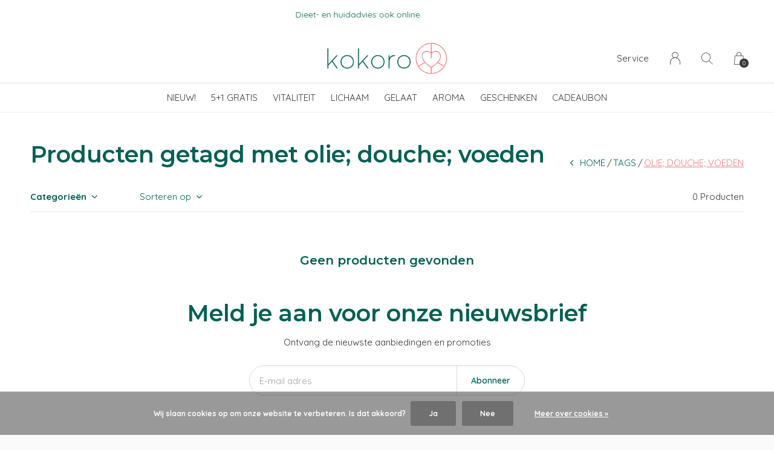

--- FILE ---
content_type: text/html;charset=utf-8
request_url: https://shop.kokoro.be/tags/olie-douche-voeden/
body_size: 6386
content:
<!doctype html>
<html lang="nl" dir="ltr" class="center  h-white   custom-header custom-header-hover white ">
	<head>
        <meta charset="utf-8"/>
<!-- [START] 'blocks/head.rain' -->
<!--

  (c) 2008-2026 Lightspeed Netherlands B.V.
  http://www.lightspeedhq.com
  Generated: 19-01-2026 @ 11:13:06

-->
<link rel="canonical" href="https://shop.kokoro.be/tags/olie-douche-voeden/"/>
<link rel="alternate" href="https://shop.kokoro.be/index.rss" type="application/rss+xml" title="Nieuwe producten"/>
<link href="https://cdn.webshopapp.com/assets/cookielaw.css?2025-02-20" rel="stylesheet" type="text/css"/>
<meta name="robots" content="noodp,noydir"/>
<meta name="google-site-verification" content="PXVpyNFrPasGzpJ0REm4tbNS7t3wFqjuvx2G3fXQc3o"/>
<meta name="google-site-verification" content="_DB9Z6YS19z0uZQkpTMGfuMqclA04dKV7s3DRqspFGo"/>
<meta property="og:url" content="https://shop.kokoro.be/tags/olie-douche-voeden/?source=facebook"/>
<meta property="og:site_name" content="Kokoro"/>
<meta property="og:title" content="olie; douche; voeden"/>
<meta property="og:description" content="Kokoro heeft een groot natuurlijk aanbod voor huidproblemen, afvallen en meer energie. RainPharma webshop. Gratis verzending vanaf 65 euro. Zelfde werkdag verzo"/>
<script>
<!-- Google Tag Manager -->
(function(w,d,s,l,i){w[l]=w[l]||[];w[l].push({'gtm.start':
new Date().getTime(),event:'gtm.js'});var f=d.getElementsByTagName(s)[0],
j=d.createElement(s),dl=l!='dataLayer'?'&l='+l:'';j.async=true;j.src=
'https://www.googletagmanager.com/gtm.js?id='+i+dl;f.parentNode.insertBefore(j,f);
})(window,document,'script','dataLayer','GTM-TF9TD6M');
<!-- End Google Tag Manager -->
</script>
<script src="https://app.dmws.plus/shop-assets/296827/dmws-plus-loader.js?id=41a7f7b45016c134e5d50292e8af26f3"></script>
<!--[if lt IE 9]>
<script src="https://cdn.webshopapp.com/assets/html5shiv.js?2025-02-20"></script>
<![endif]-->
<!-- [END] 'blocks/head.rain' -->
		<meta charset="utf-8">
		<meta http-equiv="x-ua-compatible" content="ie=edge">
		<title>olie; douche; voeden - Kokoro</title>
		<meta name="description" content="Kokoro heeft een groot natuurlijk aanbod voor huidproblemen, afvallen en meer energie. RainPharma webshop. Gratis verzending vanaf 65 euro. Zelfde werkdag verzo">
		<meta name="keywords" content="olie;, douche;, voeden, RainPharma, webshop, Rainpharma webshop, natuurlijk, verzorging, natuurlijke verzorgingsproducten, gezondheid, huidproblemen, huidverzorging, dieet, afvallen, gezond leven,  massage, gratis verzending">
		<meta name="theme-color" content="#ffffff">
		<meta name="MobileOptimized" content="320">
		<meta name="HandheldFriendly" content="true">
		<meta name="viewport" content="width=device-width, initial-scale=1, maximum-scale=1, viewport-fit=cover, target-densitydpi=device-dpi, shrink-to-fit=no">
		<meta name="author" content="https://www.dmws.nl">
		<link rel="preload" href="https://fonts.googleapis.com/css?family=Quicksand:300,400,500,600,700,800,900%7CMontserrat:300,400,500,600,700,800,900" as="style">
		<link rel="preload" as="style" href="https://cdn.webshopapp.com/shops/296827/themes/182301/assets/screen.css?20260106180840?486">
    <link rel="preload" as="style" href="https://cdn.webshopapp.com/shops/296827/themes/182301/assets/settings.css?20260106180840">
    <link rel="preload" as="style" href="https://cdn.webshopapp.com/shops/296827/themes/182301/assets/theme-corners.css?20260106180840">		<link rel="preload" as="style" href="https://cdn.webshopapp.com/shops/296827/themes/182301/assets/custom.css?20260106180840">
		<link rel="preload" as="font" href="https://cdn.webshopapp.com/shops/296827/themes/182301/assets/icomoon.woff2?20260106180840">
		<link rel="preload" as="script" href="https://cdn.webshopapp.com/assets/jquery-1-9-1.js?2025-02-20">
		<link rel="preload" as="script" href="https://cdn.webshopapp.com/assets/jquery-ui-1-10-1.js?2025-02-20">
		<link rel="preload" as="script" href="https://cdn.webshopapp.com/assets/gui.js?2025-02-20">	
		<link rel="preload" as="script" href="https://cdn.webshopapp.com/shops/296827/themes/182301/assets/scripts.js?20260106180840">
		<!--link rel="preload" as="script" href="https://cdn.webshopapp.com/shops/296827/themes/182301/assets/custom.js?20260106180840?873"-->
    <link rel="preload" as="script" href="https://cdn.webshopapp.com/shops/296827/themes/182301/assets/global.js?20260106180840">
    <link href="https://fonts.googleapis.com/css?family=Quicksand:300,400,500,600,700,800,900%7CMontserrat:300,400,500,600,700,800,900" rel="stylesheet" type="text/css">
		<link rel="stylesheet" media="all" href="https://cdn.webshopapp.com/shops/296827/themes/182301/assets/screen.css?20260106180840?653">
    <link rel="stylesheet" media="all" href="https://cdn.webshopapp.com/shops/296827/themes/182301/assets/settings.css?20260106180840">
    <link rel="stylesheet" media="all" href="https://cdn.webshopapp.com/shops/296827/themes/182301/assets/theme-corners.css?20260106180840">		<link rel="stylesheet" media="all" href="https://cdn.webshopapp.com/shops/296827/themes/182301/assets/custom.css?20260106180840">
    		<link rel="icon" type="image/x-icon" href="https://cdn.webshopapp.com/shops/296827/themes/182301/v/1947375/assets/favicon.png?20230712111010">
		<link rel="apple-touch-icon" href="https://cdn.webshopapp.com/shops/296827/themes/182301/v/1947375/assets/favicon.png?20230712111010">
		<link rel="mask-icon" href="https://cdn.webshopapp.com/shops/296827/themes/182301/v/1947375/assets/favicon.png?20230712111010" color="#383838">
		<link rel="manifest" href="https://cdn.webshopapp.com/shops/296827/themes/182301/assets/manifest.json?20260106180840">
		<link rel="preconnect" href="https://ajax.googleapis.com">
		<link rel="preconnect" href="https://cdn.webshopapp.com/">
		<link rel="preconnect" href="https://cdn.webshopapp.com/">	
		<link rel="preconnect" href="https://fonts.googleapis.com">
		<link rel="preconnect" href="https://fonts.gstatic.com" crossorigin>
		<link rel="dns-prefetch" href="https://ajax.googleapis.com">
		<link rel="dns-prefetch" href="https://cdn.webshopapp.com/">
		<link rel="dns-prefetch" href="https://cdn.webshopapp.com/">	
		<link rel="dns-prefetch" href="https://fonts.googleapis.com">
		<link rel="dns-prefetch" href="https://fonts.gstatic.com" crossorigin>
		<meta name="msapplication-config" content="https://cdn.webshopapp.com/shops/296827/themes/182301/assets/browserconfig.xml?20260106180840">
<meta property="og:title" content="olie; douche; voeden">
<meta property="og:type" content="website"> 
<meta property="og:description" content="Kokoro heeft een groot natuurlijk aanbod voor huidproblemen, afvallen en meer energie. RainPharma webshop. Gratis verzending vanaf 65 euro. Zelfde werkdag verzo">
<meta property="og:site_name" content="Kokoro">
<meta property="og:url" content="https://shop.kokoro.be/">
<meta property="og:image" content="https://cdn.webshopapp.com/shops/296827/themes/182301/v/2728732/assets/hero-image.jpg?20251001154313">
<meta name="twitter:title" content="olie; douche; voeden">
<meta name="twitter:description" content="Kokoro heeft een groot natuurlijk aanbod voor huidproblemen, afvallen en meer energie. RainPharma webshop. Gratis verzending vanaf 65 euro. Zelfde werkdag verzo">
<meta name="twitter:site" content="Kokoro">
<meta name="twitter:card" content="https://cdn.webshopapp.com/shops/296827/themes/182301/assets/logo.png?20260106180840">
<meta name="twitter:image" content="https://cdn.webshopapp.com/shops/296827/themes/182301/v/2728732/assets/hero-image.jpg?20251001154313">
<script type="application/ld+json">
  [
        {
      "@context": "http://schema.org/",
      "@type": "Organization",
      "url": "https://shop.kokoro.be/",
      "name": "Kokoro",
      "legalName": "Kokoro",
      "description": "Kokoro heeft een groot natuurlijk aanbod voor huidproblemen, afvallen en meer energie. RainPharma webshop. Gratis verzending vanaf 65 euro. Zelfde werkdag verzo",
      "logo": "https://cdn.webshopapp.com/shops/296827/themes/182301/assets/logo.png?20260106180840",
      "image": "https://cdn.webshopapp.com/shops/296827/themes/182301/v/2728732/assets/hero-image.jpg?20251001154313",
      "contactPoint": {
        "@type": "ContactPoint",
        "contactType": "Customer service",
        "telephone": "016/22 07 95"
      },
      "address": {
        "@type": "PostalAddress",
        "streetAddress": "Bondgenotenlaan 129",
        "addressLocality": "België",
        "postalCode": "3000 Leuven",
        "addressCountry": "NL"
      }
         
    },
    { 
      "@context": "http://schema.org", 
      "@type": "WebSite", 
      "url": "https://shop.kokoro.be/", 
      "name": "Kokoro",
      "description": "Kokoro heeft een groot natuurlijk aanbod voor huidproblemen, afvallen en meer energie. RainPharma webshop. Gratis verzending vanaf 65 euro. Zelfde werkdag verzo",
      "author": [
        {
          "@type": "Organization",
          "url": "https://www.dmws.nl/",
          "name": "DMWS B.V.",
          "address": {
            "@type": "PostalAddress",
            "streetAddress": "Klokgebouw 195 (Strijp-S)",
            "addressLocality": "Eindhoven",
            "addressRegion": "NB",
            "postalCode": "5617 AB",
            "addressCountry": "NL"
          }
        }
      ]
    }
  ]
</script>        	</head>
	<body>
    <ul class="hidden-data hidden"><li>296827</li><li>182301</li><li>ja</li><li>nl</li><li>live</li><li>info//kokoro/be</li><li>https://shop.kokoro.be/</li></ul><div id="root"><header id="top"><p id="logo"><a href="https://shop.kokoro.be/" accesskey="h"><img src="https://cdn.webshopapp.com/shops/296827/themes/182301/v/1947360/assets/logo-dark.png?20230712111010" alt="Kokoro" width="200" height="45" class="inv"><img src="https://cdn.webshopapp.com/shops/296827/themes/182301/v/1947370/assets/logo-light.png?20230712111010" alt="Kokoro" width="200" height="45"></a></p><nav id="skip"><ul><li><a href="#nav" accesskey="n">Ga naar navigatie (n)</a></li><li><a href="#content" accesskey="c">Ga naar inhoud (c)</a></li><li><a href="#footer" accesskey="f">Ga naar footer (f)</a></li></ul></nav><nav id="nav" aria-label="Menu"><ul class="text-uppercase"><li class="scroll"><a href="https://shop.kokoro.be/nieuw/">Nieuw!</a></li><li class="scroll"><a href="https://shop.kokoro.be/51-gratis/">5+1 Gratis</a></li><li class="scroll"><a href="https://shop.kokoro.be/vitaliteit/">Vitaliteit</a><ul ><li><a href="https://shop.kokoro.be/vitaliteit/shakes/">Shakes</a></li><li><a href="https://shop.kokoro.be/vitaliteit/supplementen/">Supplementen</a></li><li><a href="https://shop.kokoro.be/vitaliteit/startbox/">Startbox</a></li><li><a href="https://shop.kokoro.be/vitaliteit/vitaliteitstrajecten/">Vitaliteitstrajecten</a></li><li><a href="https://shop.kokoro.be/vitaliteit/goodstuff-by-elodie/">GOODSTUFF BY ELODIE</a></li><li><a href="https://shop.kokoro.be/vitaliteit/accessoires/">Accessoires </a></li></ul></li><li class="scroll"><a href="https://shop.kokoro.be/lichaam/">Lichaam</a><ul ><li><a href="https://shop.kokoro.be/lichaam/skin-wash/">Skin Wash</a></li><li><a href="https://shop.kokoro.be/lichaam/scrub/">Scrub</a></li><li><a href="https://shop.kokoro.be/lichaam/olie-lotion/">Olie &amp; lotion</a></li><li><a href="https://shop.kokoro.be/lichaam/haar/">Haar</a></li><li><a href="https://shop.kokoro.be/lichaam/mondverzorging/">Mondverzorging</a></li><li><a href="https://shop.kokoro.be/lichaam/handen-voeten/">Handen &amp; voeten</a></li><li><a href="https://shop.kokoro.be/lichaam/baby/">Baby</a></li></ul></li><li class=""><a href="https://shop.kokoro.be/gelaat/">Gelaat</a><ul ><li><a href="https://shop.kokoro.be/gelaat/make-up-producten/">Make-up Producten</a></li><li><a href="https://shop.kokoro.be/gelaat/verzorging/">Verzorging </a></li></ul></li><li class="scroll"><a href="https://shop.kokoro.be/aroma/">Aroma</a><ul ><li><a href="https://shop.kokoro.be/aroma/essential-oils/">Essential Oils</a></li><li><a href="https://shop.kokoro.be/aroma/room-spray/">Room Spray</a></li><li><a href="https://shop.kokoro.be/aroma/aroma-diffuser/">Aroma Diffuser</a></li></ul></li><li class="scroll"><a href="https://shop.kokoro.be/geschenken/">Geschenken</a><ul ><li><a href="https://shop.kokoro.be/geschenken/geschenksets/">Geschenksets</a></li><li><a href="/buy-gift-card/">Cadeaubon</a></li></ul></li><li><a href="https://shop.kokoro.be/buy-gift-card/" title="Cadeaubon">Cadeaubon</a></li></ul><ul><li><a accesskey="5" href="https://shop.kokoro.be/service/">Service</a><em>(4)</em></li><li><a accesskey="6" href="https://shop.kokoro.be/account/"><i class="icon-user"></i><span class="hidden"> Log in</span></a><em>(5)</em><li><a accesskey="7" href="./"><i class="icon-zoom"></i><span class="hidden">Zoeken</span></a><em>(6)</em></li><li class="cart"><a accesskey="8" href="https://shop.kokoro.be/cart/"><i class="icon-cart"></i><span class="hidden">Winkelwagen</span><span>0</span></a><em>(7)</em></li><li class="lang"><a class="nl" accesskey="9" href="./"><img src="https://cdn.webshopapp.com/shops/296827/themes/182301/assets/flag-nl.svg?20260106180840" alt="Nederlands" width="18" height="12"><span class="hidden">Taal</span></a><em>(9)</em></li></ul></nav><form action="https://shop.kokoro.be/search/" method="get" id="formSearch"><p><label for="q">Zoeken</label><input type="search" id="q" name="q" value="" autocomplete="off" required><button type="submit">Zoeken</button></p></form><div class="subheader"><div class="owlSlider"><div class="item">Dieet- en huidadvies ook online. </div><div class="item">100% natuurlijk </div><div class="item">Voor 15u besteld, zelfde werkdag verzonden.</div></div></div></header><main id="content" class="light p-enabled  "><article class=""><h1 class="m10">Producten getagd met olie; douche; voeden</h1></article><article><p class="strong"></p><p></p></article><article class="module-box no-img"><nav class="nav-sticky"><ul><li><a href="https://shop.kokoro.be/">Home</a></li><li><a href="https://shop.kokoro.be/tags/">Tags</a></li><li>olie; douche; voeden</li></ul></nav><form action="https://shop.kokoro.be/tags/olie-douche-voeden/" method="get" class="form-filter" id="formFilter"><input type="hidden" name="limit" value="24" id="filter_form_limit_active" /><input type="hidden" name="sort" value="asc" id="filter_form_sort_active" /><input type="hidden" name="max" value="5" id="filter_form_max_active" /><input type="hidden" name="min" value="0" id="filter_form_min_active" /><ul class="list-filter" aria-label="Filters"><li class="strong tablet-hide"><a href="./">Categorieën</a><ul><li><a href="https://shop.kokoro.be/nieuw/">Nieuw! </a></li><li><a href="https://shop.kokoro.be/51-gratis/">5+1 Gratis </a></li><li><a href="https://shop.kokoro.be/vitaliteit/">Vitaliteit </a><ul><li><a href="https://shop.kokoro.be/vitaliteit/shakes/">Shakes </a></li><li><a href="https://shop.kokoro.be/vitaliteit/supplementen/">Supplementen </a></li><li><a href="https://shop.kokoro.be/vitaliteit/startbox/">Startbox </a></li><li><a href="https://shop.kokoro.be/vitaliteit/vitaliteitstrajecten/">Vitaliteitstrajecten </a></li><li><a href="https://shop.kokoro.be/vitaliteit/goodstuff-by-elodie/">GOODSTUFF BY ELODIE </a></li><li><a href="https://shop.kokoro.be/vitaliteit/accessoires/">Accessoires  </a></li></ul></li><li><a href="https://shop.kokoro.be/lichaam/">Lichaam </a><ul><li><a href="https://shop.kokoro.be/lichaam/skin-wash/">Skin Wash </a></li><li><a href="https://shop.kokoro.be/lichaam/scrub/">Scrub </a></li><li><a href="https://shop.kokoro.be/lichaam/olie-lotion/">Olie &amp; lotion </a></li><li><a href="https://shop.kokoro.be/lichaam/haar/">Haar </a></li><li><a href="https://shop.kokoro.be/lichaam/mondverzorging/">Mondverzorging </a></li><li><a href="https://shop.kokoro.be/lichaam/handen-voeten/">Handen &amp; voeten </a></li><li><a href="https://shop.kokoro.be/lichaam/baby/">Baby </a></li></ul></li><li><a href="https://shop.kokoro.be/gelaat/">Gelaat </a><ul><li><a href="https://shop.kokoro.be/gelaat/make-up-producten/">Make-up Producten </a></li><li><a href="https://shop.kokoro.be/gelaat/verzorging/">Verzorging  </a><ul><li><a href="https://shop.kokoro.be/gelaat/verzorging/lip-verzorging/">Lip Verzorging  </a></li><li><a href="https://shop.kokoro.be/gelaat/verzorging/serum/">Serum  </a></li><li><a href="https://shop.kokoro.be/gelaat/verzorging/scrub/">Scrub  </a></li><li><a href="https://shop.kokoro.be/gelaat/verzorging/mist/">Mist  </a></li><li><a href="https://shop.kokoro.be/gelaat/verzorging/masker/">Masker  </a></li><li><a href="https://shop.kokoro.be/gelaat/verzorging/reiniging/">Reiniging  </a></li></ul></li></ul></li><li><a href="https://shop.kokoro.be/aroma/">Aroma </a><ul><li><a href="https://shop.kokoro.be/aroma/essential-oils/">Essential Oils </a></li><li><a href="https://shop.kokoro.be/aroma/room-spray/">Room Spray </a></li><li><a href="https://shop.kokoro.be/aroma/aroma-diffuser/">Aroma Diffuser </a></li></ul></li><li><a href="https://shop.kokoro.be/geschenken/">Geschenken </a><ul><li><a href="https://shop.kokoro.be/geschenken/geschenksets/">Geschenksets </a></li></ul></li></ul></li><li><a href="./" data-sort="true">Sorteren op</a><p><span><label class="hidden" for="sort">Sorteren op:</label><select id="sortselect" name="sort"><option value="popular">Meest bekeken</option><option value="newest">Nieuwste producten</option><option value="lowest">Laagste prijs</option><option value="highest">Hoogste prijs</option><option value="asc" selected="selected">Naam oplopend</option><option value="desc">Naam aflopend</option></select></span></p></li><li class="text-right">0 Producten</li></ul></form><ul class="list-collection"><li class="wide"><h2 style="color:#006053;">Geen producten gevonden</h2></li></ul></article><form id="formNewsletter" action="https://shop.kokoro.be/account/newsletter/" method="post" class="form-newsletter"><input type="hidden" name="key" value="f736296848cc1e3054cea756f5dc298b" /><h2>Meld je aan voor onze nieuwsbrief</h2><p>Ontvang de nieuwste aanbiedingen en promoties</p><p><label for="formNewsletterEmail">E-mail adres</label><input type="email" id="formNewsletterEmail" name="email" required><button type="submit">Abonneer</button></p></form></main><footer id="footer" class="light-footer"><nav><div><h3>Kokoro Webshop</h3><p>Koop RainPharma  mét Kokoro advies. </p><p></p></div><div><h3>Informatie</h3><ul><li><a href="https://shop.kokoro.be/service/about/">Wij zijn Kokoro, aangenaam! </a></li><li><a href="https://shop.kokoro.be/service/general-terms-conditions/">Algemene voorwaarden</a></li><li><a href="https://shop.kokoro.be/service/privacy-policy/">Privacy Policy</a></li><li><a href="https://shop.kokoro.be/service/payment-methods/">Betaalmethoden</a></li><li><a href="https://shop.kokoro.be/service/shipping-returns/">Verzenden &amp; retourneren</a></li><li><a href="https://shop.kokoro.be/service/">Kokoro staat voor je klaar</a></li><li><a href="https://shop.kokoro.be/sitemap/">Sitemap</a></li><li><a href="https://shop.kokoro.be/service/kokoro-loyalty-programma/">Kokoro Loyalty Programma</a></li><li><a href="https://shop.kokoro.be/service/relatiegeschenken/">Relatiegeschenken</a></li></ul></div><div><h3><a class="title" href="https://shop.kokoro.be/locaties/">Locaties</a></h3><ul><li><a href="https://shop.kokoro.be/locaties/kokoro-leuven/">Kokoro Leuven</a></li></ul></div><div><h3>Contact</h3><ul class="list-contact"><li><a href="tel:">016/22 07 95</a> Vaste lijn in Leuven, maandag tem zaterdag 10u tot 18u. </li><li><span><a href="./" class="email"><span class="__cf_email__" data-cfemail="5930373f3619323632362b36773b3c">[email&#160;protected]</span></a></span> Leuk van je te lezen! </li></ul></div></nav><ul class="list-social"><li><a rel="external" href="https://www.facebook.com/kokorocoach"><i class="icon-facebook"></i><span>Facebook</span></a></li><li><a rel="external" href="https://www.instagram.com/kokoro_be/"><i class="icon-instagram"></i><span>Instagram</span></a></li><li><a rel="external" href="https://www.youtube.com/@Kokoro_be"><i class="icon-youtube"></i><span>YouTube</span></a></li></ul><ul class="list-payments dmws-payments"><li><img src="https://cdn.webshopapp.com/shops/296827/themes/182301/assets/preload.gif?20260106180840" data-src="https://cdn.webshopapp.com/shops/296827/themes/182301/assets/z-ideal.png?20260106180840" alt="ideal" width="45" height="21"></li><li><img src="https://cdn.webshopapp.com/shops/296827/themes/182301/assets/preload.gif?20260106180840" data-src="https://cdn.webshopapp.com/shops/296827/themes/182301/assets/z-mastercard.png?20260106180840" alt="mastercard" width="45" height="21"></li><li><img src="https://cdn.webshopapp.com/shops/296827/themes/182301/assets/preload.gif?20260106180840" data-src="https://cdn.webshopapp.com/shops/296827/themes/182301/assets/z-visa.png?20260106180840" alt="visa" width="45" height="21"></li><li><img src="https://cdn.webshopapp.com/shops/296827/themes/182301/assets/preload.gif?20260106180840" data-src="https://cdn.webshopapp.com/shops/296827/themes/182301/assets/z-banktransfer.png?20260106180840" alt="banktransfer" width="45" height="21"></li><li><img src="https://cdn.webshopapp.com/shops/296827/themes/182301/assets/preload.gif?20260106180840" data-src="https://cdn.webshopapp.com/shops/296827/themes/182301/assets/z-mistercash.png?20260106180840" alt="mistercash" width="45" height="21"></li><li><img src="https://cdn.webshopapp.com/shops/296827/themes/182301/assets/preload.gif?20260106180840" data-src="https://cdn.webshopapp.com/shops/296827/themes/182301/assets/z-maestro.png?20260106180840" alt="maestro" width="45" height="21"></li><li><img src="https://cdn.webshopapp.com/shops/296827/themes/182301/assets/preload.gif?20260106180840" data-src="https://cdn.webshopapp.com/shops/296827/themes/182301/assets/z-belfius.png?20260106180840" alt="belfius" width="45" height="21"></li><li><img src="https://cdn.webshopapp.com/shops/296827/themes/182301/assets/preload.gif?20260106180840" data-src="https://cdn.webshopapp.com/shops/296827/themes/182301/assets/z-americanexpress.png?20260106180840" alt="americanexpress" width="45" height="21"></li><li><img src="https://cdn.webshopapp.com/shops/296827/themes/182301/assets/preload.gif?20260106180840" data-src="https://cdn.webshopapp.com/shops/296827/themes/182301/assets/z-kbc.png?20260106180840" alt="kbc" width="45" height="21"></li><li><img src="https://cdn.webshopapp.com/shops/296827/themes/182301/assets/preload.gif?20260106180840" data-src="https://cdn.webshopapp.com/shops/296827/themes/182301/assets/z-invoice.png?20260106180840" alt="invoice" width="45" height="21"></li></ul><p><img src="https://cdn.webshopapp.com/shops/296827/themes/182301/assets/preload.gif?20260106180840" data-src="https://cdn.webshopapp.com/shops/296827/themes/182301/v/1947360/assets/logo-dark.png?20230712111010" alt="Kokoro" width="200" height="45" class="inv"><span class="dmws-copyright">© Copyright <span class="date">2019</span>  - <a href="https://shop.kokoro.be/rss/">RSS-feed</a></span></p></footer><script data-cfasync="false" src="/cdn-cgi/scripts/5c5dd728/cloudflare-static/email-decode.min.js"></script><script>
       var instaUser = false;
  var showWishlist = '';
  var accountName = '';
	var basicUrl = 'https://shop.kokoro.be/';
  var checkoutLink = 'https://shop.kokoro.be/checkout/';
  var exclVat = 'Excl. btw';
  var asyncUrl = 'https://cdn.webshopapp.com/shops/296827/themes/182301/assets/async.js?20260106180840';
  var TRANSLATIONS = {
  	"viewProuct": 'Bekijk product',
    "of": 'of',
    "articlesSeen": 'products seen',
    "favorites": 'Favoriten',
    "shippingCosts": 'Verzendkosten',
    "inCart": 'In winkelwagen',
    "excl": 'Excl',
    "seenProducts": 'Seen %1 of the %2 products'
  };
  var SHOP_SETTINGS = {
    "SHOW_PRODUCT_BRAND": 1,
    "B2B": '',
    "LEGAL": 'normal',
    // "showSecondImage": ( "1" === "1" ) ? 0: 1,
    "showSecondImage": 1,
    "imageFill": 0 ? "1": "2",
    "CURRENCY": {
    	"SHOW": 1,
      "CHAR": '€'
    }
  }
	var template = 'pages/collection.rain';
  var view = 'Bekijken';
	var validFor = 'Geldig voor';
	var noRewards = 'Geen beloningen beschikbaar voor deze order.';
                                                                           
	var shopId = 296827;
  var showCurrency =  '€'  ;
	var priceStatus = 'enabled';
	var loggedIn = 0;

	window.LS_theme = {
    "name":"RePOS",
    "developer":"DMWS",
    "docs":"https://supportdmws.zendesk.com/hc/nl/sections/360004945820-Theme-Repos",
  }
                                                   
	var gift_amount = '150';
</script><style>
    .ui-slider-a label:before { content: "€"; }
</style></div><script src="https://cdn.webshopapp.com/assets/jquery-1-9-1.js?2025-02-20"></script><script>window.jQuery || document.write('<script src="https://cdn.webshopapp.com/shops/296827/themes/182301/assets/jquery.js?20260106180840"><\/script>');</script><script src="https://cdn.webshopapp.com/assets/jquery-ui-1-10-1.js?2025-02-20"></script><script>window.jQuery.ui || document.write('<script src="https://cdn.webshopapp.com/shops/296827/themes/182301/assets/jquery-ui.js?20260106180840"><\/script>')</script><script>let $ = jQuery</script><script src="https://cdn.webshopapp.com/shops/296827/themes/182301/assets/instafeed-min.js?20260106180840"></script><script src="https://cdn.webshopapp.com/assets/gui.js?2025-02-20"></script><script src="https://cdn.webshopapp.com/shops/296827/themes/182301/assets/scripts.js?20260106180840"></script><script src="https://cdn.webshopapp.com/shops/296827/themes/182301/assets/global.js?20260106180840"></script><script src="https://cdn.webshopapp.com/shops/296827/themes/182301/assets/custom.js?20260106180840?654"></script><!-- [START] 'blocks/body.rain' --><script>
(function () {
  var s = document.createElement('script');
  s.type = 'text/javascript';
  s.async = true;
  s.src = 'https://shop.kokoro.be/services/stats/pageview.js';
  ( document.getElementsByTagName('head')[0] || document.getElementsByTagName('body')[0] ).appendChild(s);
})();
</script><!-- Global site tag (gtag.js) - Google Analytics --><script async src="https://www.googletagmanager.com/gtag/js?id=G-N01Q0W03D5"></script><script>
    window.dataLayer = window.dataLayer || [];
    function gtag(){dataLayer.push(arguments);}

        gtag('consent', 'default', {"ad_storage":"denied","ad_user_data":"denied","ad_personalization":"denied","analytics_storage":"denied","region":["AT","BE","BG","CH","GB","HR","CY","CZ","DK","EE","FI","FR","DE","EL","HU","IE","IT","LV","LT","LU","MT","NL","PL","PT","RO","SK","SI","ES","SE","IS","LI","NO","CA-QC"]});
    
    gtag('js', new Date());
    gtag('config', 'G-N01Q0W03D5', {
        'currency': 'EUR',
                'country': 'BE'
    });

    </script><script>
(function () {
  var s = document.createElement('script');
  s.type = 'text/javascript';
  s.async = true;
  s.src = 'https://chimpstatic.com/mcjs-connected/js/users/6e11ab0168e1b0ba34813c6fc/e0f816057a142590760163915.js';
  ( document.getElementsByTagName('head')[0] || document.getElementsByTagName('body')[0] ).appendChild(s);
})();
</script><div class="wsa-cookielaw">
            Wij slaan cookies op om onze website te verbeteren. Is dat akkoord?
      <a href="https://shop.kokoro.be/cookielaw/optIn/" class="wsa-cookielaw-button wsa-cookielaw-button-green" rel="nofollow" title="Ja">Ja</a><a href="https://shop.kokoro.be/cookielaw/optOut/" class="wsa-cookielaw-button wsa-cookielaw-button-red" rel="nofollow" title="Nee">Nee</a><a href="https://shop.kokoro.be/service/privacy-policy/" class="wsa-cookielaw-link" rel="nofollow" title="Meer over cookies">Meer over cookies &raquo;</a></div><!-- [END] 'blocks/body.rain' -->	</body>
</html>

--- FILE ---
content_type: text/css; charset=UTF-8
request_url: https://cdn.webshopapp.com/shops/296827/themes/182301/assets/custom.css?20260106180840
body_size: 1571
content:
/* 20251215175040 - v2 */
.gui,
.gui-block-linklist li a {
  color: #666666;
}

.gui-page-title,
.gui a.gui-bold,
.gui-block-subtitle,
.gui-table thead tr th,
.gui ul.gui-products li .gui-products-title a,
.gui-form label,
.gui-block-title.gui-dark strong,
.gui-block-title.gui-dark strong a,
.gui-content-subtitle {
  color: #006053;
}

.gui-block-inner strong {
  color: #669f97;
}

.gui a {
  color: #ef7b7e;
}

.gui-input.gui-focus,
.gui-text.gui-focus,
.gui-select.gui-focus {
  border-color: #ef7b7e;
  box-shadow: 0 0 2px #ef7b7e;
}

.gui-select.gui-focus .gui-handle {
  border-color: #ef7b7e;
}

.gui-block,
.gui-block-title,
.gui-buttons.gui-border,
.gui-block-inner,
.gui-image {
  border-color: #8d8d8d;
}

.gui-block-title {
  color: #006053;
  background-color: #ffffff;
}

.gui-content-title {
  color: #006053;
}

.gui-form .gui-field .gui-description span {
  color: #666666;
}

.gui-block-inner {
  background-color: #f4f4f4;
}

.gui-block-option {
  border-color: #ededed;
  background-color: #f9f9f9;
}

.gui-block-option-block {
  border-color: #ededed;
}

.gui-block-title strong {
  color: #006053;
}

.gui-line,
.gui-cart-sum .gui-line {
  background-color: #cbcbcb;
}

.gui ul.gui-products li {
  border-color: #dcdcdc;
}

.gui-block-subcontent,
.gui-content-subtitle {
  border-color: #dcdcdc;
}

.gui-faq,
.gui-login,
.gui-password,
.gui-register,
.gui-review,
.gui-sitemap,
.gui-block-linklist li,
.gui-table {
  border-color: #dcdcdc;
}

.gui-block-content .gui-table {
  border-color: #ededed;
}

.gui-table thead tr th {
  border-color: #cbcbcb;
  background-color: #f9f9f9;
}

.gui-table tbody tr td {
  border-color: #ededed;
}

.gui a.gui-button-large,
.gui a.gui-button-small {
  border-color: #006053;
  color: #ffffff;
  background-color: #006053;
}

.gui a.gui-button-large.gui-button-action,
.gui a.gui-button-small.gui-button-action {
  border-color: #cdc5bc;
  color: #006053;
  background-color: #ffffff;
}

.gui a.gui-button-large:active,
.gui a.gui-button-small:active {
  background-color: #004c42;
  border-color: #004c42;
}

.gui a.gui-button-large.gui-button-action:active,
.gui a.gui-button-small.gui-button-action:active {
  background-color: #cccccc;
  border-color: #a49d96;
}

.gui-input,
.gui-text,
.gui-select,
.gui-number {
  border-color: #cdc5bc;
  background-color: #ffffff;
}

.gui-select .gui-handle,
.gui-number .gui-handle {
  border-color: #cdc5bc;
}

.gui-number .gui-handle a {
  background-color: #ffffff;
}

.gui-input input,
.gui-number input,
.gui-text textarea,
.gui-select .gui-value {
  color: #000000;
}

.gui-progressbar {
  background-color: #ef7b7e;
}

/* custom */
a.carrier-maps-resize.gui-button-small.bpost-button {color:#006053;}
.list-product-checks li.retail-locations span {text-decoration:underline;}

.gui-reward-line .gui-reward-line-title { font-weight: 600; }
.gui-reward-line .gui-line-description { height: auto; margin-bottom: 10px; margin-top: 5px; }
.gui-reward-line .gui-line-description p { font-size: 1em; }
.gui-reward .gui-reward-progress { margin-right: auto; }
.gui-reward .gui-reward-progress-pts { margin-left: 5px; width: auto !important; }
.gui-loyalty-account-points { margin-right: 4px; }
.gui-block-subtitle a { font-size: 0.8em; line-height: 18px }
.gui-block-subcontent { line-height: inherit; }

.giftcard-mb-1 { visibility: hidden; }

.list-collection .custom-label-data {
    display: block;
    position: absolute;
    left: 12px;
    top: 12px;
    width: 84px;
    height: 84px;
    border-radius: 42px;
    background: #000;
    color: #fff;
    font-size: 13px;
    font-weight: 600;
    line-height: 84px;
    text-align: center;
    z-index: 5;
}

.custom-label {
    display: block;
    position: absolute;
    left: 12px;
    top: 12px;
    width: 84px;
    height: 84px;
    border-radius: 42px;
    background: #000;
    color: #fff;
    font-size: 13px;
    font-weight: 600;
    line-height: 84px;
    text-align: center;
    z-index: 5;
}

/* START Gift module */
#content .module-box.disable_buy .link-btn a { opacity: 0.5; pointer-events: none; }
.gift-module { border-radius: 15px; border: 1px solid #dadada; margin-bottom: 20px; padding: 20px; }
.gift-module h5 { font-size: 1.8em; margin-bottom: 0; }
.gift-module .list-collection.small .product-snippet .ul { display: block !important; opacity: 1; visibility: visible; }
.gift-module .list-collection.small figure { margin-bottom: 5px; min-height: 0; }
.gift-module .list-collection.small h3 { font-size: 1.2em; margin-bottom: 0; }
.gift-module .list-collection.small p { margin-bottom: 0; }
.gift-module .list-collection.disable-products .product-snippet:not(.in-cart) { opacity: 0.5; }
.gift-module .list-collection.disable-products .product-snippet:not(.in-cart) .ul a { pointer-events: none; }
.gift-module .list-collection .product-snippet.in-cart .icon-x { opacity: 0; position: absolute; top: 0; }
.gift-module .list-collection .product-snippet.in-cart .icon-check { color: #006053; }
.gift-module .list-collection .product-snippet.in-cart .ul * { transition: none; }
.gift-module .list-collection .product-snippet.in-cart .ul a:hover .icon-check { opacity: 0; }
.gift-module .list-collection .product-snippet.in-cart .ul a:hover .icon-x { opacity: 1; }
.gift-module .list-collection.small .owl-nav { display: block !important; }
.gift-module .list-collection.small .owl-nav button { background: #fff; border-color: #eee; border-radius: 50%; height: 50px; margin: 0; top: 30%; width: 50px; }
.gift-module .list-collection.small .owl-nav button::after { text-align: center; }
@media only screen and (max-width: 47.5em) {
  .gift-module .list-collection.small .owl-nav button.owl-prev { left: -10px; }
  .gift-module .list-collection.small .owl-nav button.owl-next { right: -10px; }
}
/* END Gift module */
/* .list-total li.strong:nth-last-child(2) {font-size: 2em;} */
@media only screen and (min-width:1280px) {
#dmws-p_86c048yyq-wrapping-banner {    
  	background: #006053;
  	margin-top: 20px!important;
    padding-bottom: 15px;
    padding: 15px;
    border-radius: 15px;
    color: #fff!important;
}
#dmws-p_86c048yyq-wrapping-banner h4, #dmws-p_86c048yyq-wrapping-banner label {
  color:#fff;
}

.show-subscription-plan-popup, .subscription-plan-login-action, .subscription-plan-place-order {
  background-color: #ffffff;
  border: 1px solid;
	border-color: #006053;
}

.subscription-plan-popup {
  min-height: 480px!important;
}
  
.subscription-plan-close {
  min-width: 30px !important;
  width: 30px!important;
  height: 30px!important;
  padding: 0px!important;
  background: transparent!important;
  border-width: 0!important;
  border-radius: 0%!important;
  box-shadow: none!important;
  position: absolute!important;
  top: 10px!important;
  right: 20px!important;
  cursor: pointer!important;
  transition-property: none!important;
}

.subscription-plan-close:before {
  background-color: transparent!important;
}

.subscription-plan-log-in p, .subscription-plan-create-account p, .subscription-plan-logged-in p {
  font-size: 16px!important;
}

[data-id="309103450"].btn-subscription-plan-cta {
  margin-top: 0px!important;
  margin-bottom: 0px!important;
  padding: 5px!important;
  font-size: 14px!important;
  font-weight: 600!important;
  text-transform: uppercase!important;
}


--- FILE ---
content_type: text/javascript;charset=utf-8
request_url: https://shop.kokoro.be/services/stats/pageview.js
body_size: -412
content:
// SEOshop 19-01-2026 11:13:09